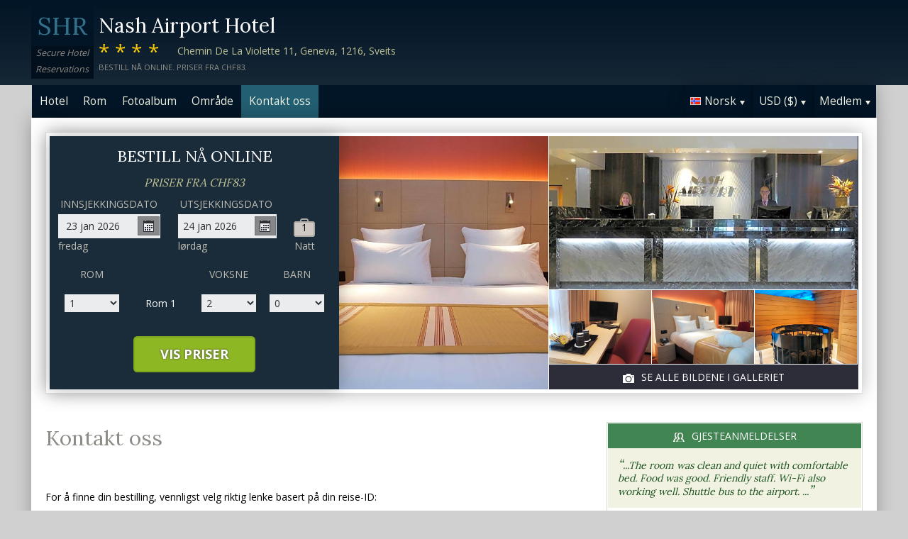

--- FILE ---
content_type: text/html;charset=UTF-8
request_url: http://www.nashairporthotelmeyrin.com/contact_no.htm
body_size: 15458
content:
<!DOCTYPE html>
<html lang="no">
    <head>
        <meta charset="UTF-8">
        <meta name="viewport" content="width=device-width, initial-scale=1, maximum-scale=1, maximum-scale=1">
        <meta name="description" content="Hvis du trenger hjelp med din bestilling på Nash Airport Hotel vennligst kontakt oss ved å bruke et av alternativene under. Bestill trygt på dette nettstedet.">
        
        <meta property="og:url" content="http://www.nashairporthotelmeyrin.com/contact_no.htm">
<meta property="og:type" content="website">
<meta property="og:title" content="Nash Airport Hotel, Geneva, Sveits. Priser fra CHF83">
<meta property="og:image" content="https://images.travel-cdn.com/image/upload/s--D1YixWJt--/c_limit,e_improve,fl_lossy.immutable_cache,h_940,q_auto:good,w_940/v1751664689/4b926a4d134a768e1bafb34799a0fafdf368efa7?_a=BACAEuEv&atc=bc5da95f">
<meta property="og:description" content="Nash Airport Hotel er et 4-stjerners hotellet beleilig plassert i Geneva. V&aring;re hjelpsomme resepsjonspersonale st&aring;r tilgjengelig for deg d&oslash;gnet rundt. Et moderne helsestudio utrustet med vektl&oslash;fting-maskiner er tilgjengelig for hotellets gjester. Bestill trygt på dette nettstedet.">
        <link rel="alternate" hreflang="en" href="http://www.nashairporthotelmeyrin.com/contact.htm">
<link rel="alternate" hreflang="fr" href="http://www.nashairporthotelmeyrin.com/contact_fr.htm">
<link rel="alternate" hreflang="de" href="http://www.nashairporthotelmeyrin.com/contact_de.htm">
<link rel="alternate" hreflang="es" href="http://www.nashairporthotelmeyrin.com/contact_es.htm">
<link rel="alternate" hreflang="nl" href="http://www.nashairporthotelmeyrin.com/contact_nl.htm">
<link rel="alternate" hreflang="it" href="http://www.nashairporthotelmeyrin.com/contact_it.htm">
<link rel="alternate" hreflang="ru" href="http://www.nashairporthotelmeyrin.com/contact_ru.htm">
<link rel="alternate" hreflang="pt" href="http://www.nashairporthotelmeyrin.com/contact_pt.htm">
<link rel="alternate" hreflang="no" href="http://www.nashairporthotelmeyrin.com/contact_no.htm">
<link rel="alternate" hreflang="sv" href="http://www.nashairporthotelmeyrin.com/contact_sv.htm">
<link rel="alternate" hreflang="fi" href="http://www.nashairporthotelmeyrin.com/contact_fi.htm">
<link rel="alternate" hreflang="da" href="http://www.nashairporthotelmeyrin.com/contact_da.htm">
<link rel="alternate" hreflang="zh" href="http://www.nashairporthotelmeyrin.com/contact_zh.htm">
<link rel="alternate" hreflang="ja" href="http://www.nashairporthotelmeyrin.com/contact_ja.htm">
<link rel="alternate" hreflang="cs" href="http://www.nashairporthotelmeyrin.com/contact_cs.htm">

        <link rel="canonical" href="http://www.nashairporthotelmeyrin.com/contact_no.htm">
        <title>Nash Airport Hotel, Geneva, Sveits. Kontakt oss</title>

        <meta name="theme-color" content="#ffffff">

        <link rel="apple-touch-icon" sizes="180x180" href="/apple-touch-icon.png">
        <link rel="icon" type="image/png" sizes="32x32" href="/favicon-32x32.png">
        <link rel="icon" type="image/png" sizes="16x16" href="/favicon-16x16.png">

        <!-- Google Tag Manager -->
        <script>
        var dataLayer = [];
        </script>
        <script>(function(w,d,s,l,i){w[l]=w[l]||[];w[l].push({'gtm.start':
            new Date().getTime(),event:'gtm.js'});var f=d.getElementsByTagName(s)[0],
            j=d.createElement(s),dl=l!='dataLayer'?'&l='+l:'';j.async=true;j.src=
                'https://www.googletagmanager.com/gtm.js?id='+i+dl;f.parentNode.insertBefore(j,f);
        })(window,document,'script','dataLayer','GTM-M7XFLMR');</script>
        <!-- End Google Tag Manager -->

        <script src="https://code.iconify.design/iconify-icon/1.0.2/iconify-icon.min.js"></script>

        <link href='https://fonts.googleapis.com/css?family=Open+Sans:400,700&amp;subset=latin,cyrillic' rel='stylesheet' type='text/css'>
        <link href='https://fonts.googleapis.com/css?family=Lora:400,700&mp;subset=latin,cyrillic' rel='stylesheet' type='text/css'>

        <link href="/assets/css/fontawesome/css/fontawesome.min.css" rel="stylesheet">
        <link href="/assets/css/fontawesome/css/solid.min.css" rel="stylesheet">
        <link href="/assets/css/fontawesome/css/brands.min.css" rel="stylesheet">

        <link rel="stylesheet" href="https://cdnjs.cloudflare.com/ajax/libs/font-awesome/6.0.0/css/all.min.css">
        <link rel="stylesheet" href="https://www.h-rez.com/xml/config/boxicons/css/boxicons.min.css">
        <link rel="stylesheet" href="https://cdn-uicons.flaticon.com/uicons-solid-rounded/css/uicons-solid-rounded.css">
        <link rel='stylesheet' href='https://cdn-uicons.flaticon.com/2.6.0/uicons-regular-rounded/css/uicons-regular-rounded.css'>

        <link rel="stylesheet" type="text/css" href="/assets/css/royalslider/royalslider.css">
<link rel="stylesheet" type="text/css" href="/assets/css/royalslider/default/rs-default.css">
<link rel="stylesheet" type="text/css" href="/assets/css/custom-theme/jquery-ui-1.10.4.custom.min.css">
<link rel="stylesheet" type="text/css" href="/assets/css/core-1768478865245.css">


        
    </head>
    <body>
        
        

        <!-- Google Tag Manager (noscript) -->
        <noscript><iframe src="https://www.googletagmanager.com/ns.html?id=GTM-M7XFLMR"
            height="0" width="0" style="display:none;visibility:hidden"></iframe></noscript>
        <!-- End Google Tag Manager (noscript) -->

        <header>
            <div class="inner">
                <div class="logo">
                    <div class="line-1">SHR</div>
<div class="line-2">Secure Hotel</div>
<div class="line-3">Reservations</div>
                </div>

                <div class="name-rating-container">
                    <h1 class="hotel-name">Nash Airport Hotel</h1>
                    <span class="ratings">****</span> <div class="address-container"><span class="address">Chemin De La Violette 11, Geneva, 1216, Sveits</span></div>
                    <div class="strap">Bestill nå online. Priser fra CHF83.</div>
                </div>
            </div>
        </header>

        <nav>
    <div class="inner">
        <ul>
            <li class="index tab-inactive"><a href="/index_no.htm">Hotel</a></li><li class="rooms tab-inactive"><a href="/rooms_no.htm">Rom</a></li><li class="album view-photo-album"><span class="view-photo-album">Fotoalbum</span></li><li class="location tab-inactive"><a href="/location_no.htm">Område</a></li><li class="contact tab-active"><a class="nav-contact-us contact_us" href="/contact_no.htm">Kontakt oss</a></li>
        </ul>

        <div class="menu-container">
            <ul class="menu locale">
	<li class="active"><span class="flag flag-no" data-language="no"></span><span class="language">Norsk</span><span class="arrow down"></span></li>
	<ul class="options">
		<li data-locale="en_US" data-language="English"><span class="flag flag-en"></span><span class="language">English</span></li>
		<li data-locale="fr_FR" data-language="Français"><span class="flag flag-fr"></span><span class="language">Français</span></li>
		<li data-locale="de_DE" data-language="Deutsch"><span class="flag flag-de"></span><span class="language">Deutsch</span></li>
		<li data-locale="es_ES" data-language="Español"><span class="flag flag-es"></span><span class="language">Español</span></li>
		<li data-locale="it_IT" data-language="Italiano"><span class="flag flag-it"></span><span class="language">Italiano</span></li>
		<li data-locale="nl_NL" data-language="Nederlands"><span class="flag flag-nl"></span><span class="language">Nederlands</span></li>
		<li data-locale="ru_RU" data-language="Pyccкий"><span class="flag flag-ru"></span><span class="language">Pyccкий</span></li>
    <li data-locale="cs_CS" data-language="Čeština"><span class="flag flag-cs"></span><span class="language">Čeština</span></li>
		<li data-locale="sv_SE" data-language="Svenska"><span class="flag flag-sv"></span><span class="language">Svenska</span></li>
		<li data-locale="pt_BR" data-language="Português"><span class="flag flag-pt"></span><span class="language">Português</span></li>
		<li data-locale="no_NO" data-language="Norsk"><span class="flag flag-no"></span><span class="language">Norsk</span></li>
		<li data-locale="fi_FI" data-language="Suomi"><span class="flag flag-fi"></span><span class="language">Suomi</span></li>
		<li data-locale="da_DK" data-language="Dansk"><span class="flag flag-da"></span><span class="language">Dansk</span></li>
    <li data-locale="zh_CN" data-language="简体中文"><span class="flag flag-zh"></span><span class="language">简体中文</span></li>
    <li data-locale="ja_JP" data-language="日本語"><span class="flag flag-ja"></span><span class="language">日本語</span></li>
	</ul>
</ul>
            <ul class="menu currency">
	<li class="active"><span class="code">USD</span> <span class="symbol">($)</span><span class="arrow down"></span></li>
  <ul class="options">
    <li data-currency="USD" data-symbol="$">USD <span>($)</span></li><li data-currency="EUR" data-symbol="€">EUR <span>(€)</span></li><li data-currency="GBP" data-symbol="£">GBP <span>(£)</span></li><li data-currency="CHF" data-symbol="CHF">CHF <span>(CHF)</span></li><li data-currency="ARS" data-symbol="$">ARS <span>($)</span></li><li data-currency="AUD" data-symbol="$">AUD <span>($)</span></li><li data-currency="BRL" data-symbol="R$">BRL <span>(R$)</span></li><li data-currency="CAD" data-symbol="$">CAD <span>($)</span></li><li data-currency="CNY" data-symbol="¥">CNY <span>(¥)</span></li><li data-currency="DKK" data-symbol="kr">DKK <span>(kr)</span></li><li data-currency="HKD" data-symbol="HK$">HKD <span>(HK$)</span></li><li data-currency="ILS" data-symbol="₪">ILS <span>(₪)</span></li><li data-currency="INR" data-symbol="₹">INR <span>(₹)</span></li><li data-currency="JPY" data-symbol="¥">JPY <span>(¥)</span></li><li data-currency="KRW" data-symbol="₩">KRW <span>(₩)</span></li><li data-currency="MXN" data-symbol="Mex$">MXN <span>(Mex$)</span></li><li data-currency="NOK" data-symbol="kr">NOK <span>(kr)</span></li><li data-currency="NZD" data-symbol="NZ$">NZD <span>(NZ$)</span></li><li data-currency="RUB" data-symbol="руб ">RUB <span>(руб )</span></li><li data-currency="SEK" data-symbol="kr">SEK <span>(kr)</span></li><li data-currency="SGD" data-symbol="$">SGD <span>($)</span></li>
	</ul>
</ul>
            <ul class="menu members">
                <li class="active"><span class="text">Medlem</span><span class="arrow down"></span></a></li>
                <ul class="options">
                    <li class="action" data-source="nav_members_login" data-action="login">Logg på</li>
                </ul>
            </ul>
        </div>
    </div>
</nav>

        <main>
            <script type="text/javascript">
var com = com || {};
com.shr = com.shr || {};

com.shr.settings = {"language":"no","locale":"no_NO","hotel_id":"8090889","gar_hotel_id":"f7fcdb89-fd2c-546c-bfe4-0b2454adf375","hotel_name":"Nash Airport Hotel","search_params":{"check_in":"20260123","check_out":"20260124","room_group":[{"adults":"2","children":false}]},"i18n":{"i18n_NIGHTS":"netter","i18n_NIGHT":"natt","i18n_ADULTS":"Voksne","i18n_CHILDREN":"Barn","i18n_MONDAY":"mandag","i18n_TUESDAY":"tirsdag","i18n_WEDNESDAY":"onsdag","i18n_THURSDAY":"torsdag","i18n_FRIDAY":"fredag","i18n_SATURDAY":"l\u00f8rdag","i18n_SUNDAY":"s\u00f8ndag","i18n_PLEASE_PROVIDE_AGES":"Vennligst oppgi alderen til barna p\u00e5 hvert rom. Alderen er den som gjelder p\u00e5 reisetidspunktet.","i18n_PLEASE_WAIT":"Vennligst vent...","i18n_PLEASE_PROVIDE_CHECK_IN_DATE":"Oppgi en innsjekkingsdato","i18n_PLEASE_PROVIDE_NAME":"== Please provide your name==","i18n_PLEASE_PROVIDE_PHONE":"Oppgi et gyldig telefonnummer","i18n_PLEASE_PROVIDE_YOUR_EMAIL":"Oppgi e-postadressen din","i18n_PLEASE_PROVIDE_YOUR_COUNTRY":"Vennligst velg ditt land","i18n_THANK_YOU_SHORT":"Takk for oppmerksomheten!","i18n_YOUR_MESSAGE_HAS":"Din melding er sendt","i18n_MEMBERS":"Medlem","i18n_FIRST_NAME":"Fornavn","i18n_LAST_NAME":"Etternavn","i18n_LOGIN":"Logg p\u00e5","i18n_LOGOUT":"Logge av","i18n_REGISTER":"Registrer deg hos oss","i18n_EMAIL_ADDRESS":"E-postadresse","i18n_PASSWORD":"Passord","i18n_TO_CONTINUE_PLEASE_CHECK":"Vennligst se over disse punktene f\u00f8r du g\u00e5r videre","i18n_DATA_MISSING":"Data mangler","i18n_PLEASE_FILL":"Vennligst fyll ut skjemaet","i18n_ALREADY_REGISTERED":"Allerede registrert","i18n_PLEASE_CHECK_DETAILS":"Vennligst sjekk informasjonen din. Glemt passordet ditt?","i18n_RESET_PASSWORD":"Tilbakestill passordet ditt","i18n_YOUR_PASSWORD_HAS_BEEN_RESET":"Ditt passord har blitt tilbakestilt","i18n_PLEASE_VERIFY_YOUR_ACCOUNT":"Bekreft kontoen din ved \u00e5 klikke p\u00e5 linken i bekreftelses-eposten din","i18n_LOST_PASSWORD":"Mistet Passord?","i18n_TO_COMPLETE_RESET_PROCESS":"For \u00e5 fullf\u00f8re passord gjenopprettingsprosessen, vennligst sjekk innboksen din for en e-post vi sendte. Den inneholder en lenke som du m\u00e5 klikke for \u00e5 tilbakestille passordet ditt.","i18n_PLEASE_REGISTER_SAVING":"Vennligst registrer deg for \u00e5 f\u00e5 tilgang til spesielle rabatterte hotellpriser og spar opptil ==PC_SAVING==% p\u00e5 denne bestillingen","i18n_PLEASE_REGISTER":"Vennligst registrer deg for \u00e5 f\u00e5 tilgang til spesielle rabatterte hotellpriser","i18n_PLEASE_PROVIDE_ACTION":"Alle obligatoriske felt m\u00e5 fylles ut (*)","i18n_PLEASE_ENTER_YOUR_ITINERARY":"==Please enter your itinerary number and email address, or your last name and credit card number==","i18n_THANKS":"Takk!","i18n_SUBMIT":"Send","i18n_PLEASE_PROVIDE_EMAIL":"==Please provide the email address of your friend=="},"city":"Geneva","link_prefix":null,"location":{"latitude":46.2268612,"longitude":6.1058234},"openweathermap":{"api_key":"3966a54a827a238db23122c888e741bd","units":"F"},"geoip":{"country_name":"United States","city":"Columbus","country_code":"US","continent_code":"NA","latitude":39.9625,"longitude":-83.0061},"eu_visitor":false,"redirect_index_search":false,"nt_hotel_id":"lp66148","currency_code":"USD"}
</script>

<script>
  dataLayer.push({"page":"\/contact.htm"});
</script>

<div class="content">
  <div class="hero-container" >
  <div class="hero-montage">
  <img src="https://images.getaroom-cdn.com/image/upload/s--D1YixWJt--/c_limit,e_improve,fl_lossy.immutable_cache,h_940,q_auto:good,w_940/v1751664689/4b926a4d134a768e1bafb34799a0fafdf368efa7?_a=BACAEuEv&atc=bc5da95f" class="no-show">
	<div class="image main image-1" data-image="https://images.getaroom-cdn.com/image/upload/s--D1YixWJt--/c_limit,e_improve,fl_lossy.immutable_cache,h_940,q_auto:good,w_940/v1751664689/4b926a4d134a768e1bafb34799a0fafdf368efa7?_a=BACAEuEv&atc=bc5da95f"></div>

	<div class="minor">
		<div class="image medium image-2" data-image="https://images.getaroom-cdn.com/image/upload/s--2gVyERPX--/c_limit,e_improve,fl_lossy.immutable_cache,h_940,q_auto:good,w_940/v1751664689/e067a78070dbb89b62e18d5116115deca95af1cb?_a=BACAEuEv&atc=bc5da95f"></div>
		<div>
			<div class="image small image-3" style="background-image: url(https://images.getaroom-cdn.com/image/upload/s--Y_vyCqTO--/c_limit,e_improve,fl_lossy.immutable_cache,h_940,q_auto:good,w_940/v1749786137/d45235132d61020286bd9ee8cf32456252be4d0d?_a=BACAEuEv&atc=bc5da95f)"></div>
			<div class="image small image-4" style="background-image: url(https://images.getaroom-cdn.com/image/upload/s--bHc6WAKd--/c_limit,e_improve,fl_lossy.immutable_cache,h_940,q_auto:good,w_940/v1749786133/2f596433a7720d0aa3665de32b084d485ae96f7b?_a=BACAEuEv&atc=bc5da95f)"></div>
			<div class="image small image-5" style="background-image: url(https://images.getaroom-cdn.com/image/upload/s--YKwmX36F--/c_limit,e_improve,fl_lossy.immutable_cache,h_940,q_auto:good,w_940/v1751664689/62540e8cc5bd34435842ff15ade2cf4edb37508f?_a=BACAEuEv&atc=bc5da95f)"></div>
		</div>
		<div class="view-photo-album"><span class="icon"></span>Se alle bildene i galleriet</div>
	</div>
</div>
  <div class="search-form">
  <h2 class="header non_en">Bestill nå online<br><span class="non_en_rate">Priser fra <span class="rate">CHF83</span></span></h2>

	<div class="stay-dates">
		<!-- Check in date -->
		<div class="date check-in">
			<label for="check-in" class="no">Innsjekkingsdato</label>
			<div class="container">
				<input id="check-in" readonly="true" type="text" placeholder="MM/DD/YYYY"><span class="icon"></span>
			</div>
			<div class="weekday"></div>
		</div>

		<!-- Check out date -->
		<div class="date check-out">
			<label for="check-out" class="no">Utsjekkingsdato</label>
			<div class="container">
				<input id="check-out" readonly="true" type="text" placeholder="MM/DD/YYYY"><span class="icon"></span>
			</div>
			<div class="weekday"></div>
		</div>

		<!-- Nights -->
		<div class="nights">
		<div class="night-count"></div>
    <span class="nights-word">netter</span>
		</div>
	</div>

  <!-- Rooms and guests summary -->
  <div class="rooms-and-guests-summary">
    1 Rom Med 2 Voksne    <span class="change-link">Endre søk</span>
  </div>
	<!-- Rooms and guests -->
	<div class="rooms-and-guests">
		<div class="row labels">
			<div class="cell"><label for="rooms">Rom</label>
			</div><div class="cell">

			</div><div class="cell">
				<label for="room-==ROOM_NUMBER==-adults">Voksne</label>
			</div><div class="cell">
				<label for="room-==ROOM_NUMBER==-children">Barn</label>
			</div>
		</div>
	</div>

	<div class="button-container">
		<span class="button check-rates">Vis priser</span>
	</div>
</div>

<!-- Room templates -->
<div class="template row room-1">
	<div class="cell">

		<select id="rooms" class="rooms">
			<option>1</option>
			<option>2</option>
			<option>3</option>
			<option>4</option>
			<option>5</option>
			<option>6</option>
			<option>7</option>
			<option>8</option>
			<option value="9">9+</option>
		</select>

	</div><div class="cell">
		Rom <span class="room-number"></span>
	</div><div class="cell">

		<select class="adults">
			<option>1</option>
			<option selected>2</option>
			<option>3</option>
			<option>4</option>
		</select>
	</div><div class="cell">

		<select class="children">
			<option>0</option>
			<option>1</option>
			<option>2</option>
			<option>3</option>
		</select>
	</div>

	<div class="row child-ages">
		<div class="cell span-2">
			<label>Alder ved innsjekking</label>
		</div><div class="cell span-2">

				<select class="child-age" data-child="1">
					<option>-?-</option>
					<option value="0">&lt;1</option>
					<option>1</option>
					<option>2</option>
					<option>3</option>
					<option>4</option>
					<option>5</option>
					<option>6</option>
					<option>7</option>
					<option>8</option>
					<option>9</option>
					<option>10</option>
					<option>11</option>
					<option>12</option>
					<option>13</option>
					<option>14</option>
					<option>15</option>
					<option>16</option>
					<option>17</option>
				</select>

				<select class="child-age" data-child="2">
					<option>-?-</option>
					<option value="0">&lt;1</option>
					<option>1</option>
					<option>2</option>
					<option>3</option>
					<option>4</option>
					<option>5</option>
					<option>6</option>
					<option>7</option>
					<option>8</option>
					<option>9</option>
					<option>10</option>
					<option>11</option>
					<option>12</option>
					<option>13</option>
					<option>14</option>
					<option>15</option>
					<option>16</option>
					<option>17</option>
				</select>

				<select class="child-age" data-child="3">
					<option>-?-</option>
					<option value="0">&lt;1</option>
					<option>1</option>
					<option>2</option>
					<option>3</option>
					<option>4</option>
					<option>5</option>
					<option>6</option>
					<option>7</option>
					<option>8</option>
					<option>9</option>
					<option>10</option>
					<option>11</option>
					<option>12</option>
					<option>13</option>
					<option>14</option>
					<option>15</option>
					<option>16</option>
					<option>17</option>
				</select>

		</div>
	</div>
</div>

<div class="template row room">
	<div class="cell">

	</div><div class="cell">
		Rom <span class="room-number"></span>
	</div><div class="cell">

		<select class="adults">
			<option>1</option>
			<option selected>2</option>
			<option>3</option>
			<option>4</option>
		</select>
	</div><div class="cell">

		<select class="children">
			<option>0</option>
			<option>1</option>
			<option>2</option>
			<option>3</option>
		</select>
	</div>

	<div class="row child-ages">
		<div class="cell span-2">
			<label>Alder ved innsjekking</label>
		</div><div class="cell span-2">

				<select class="child-age" data-child="1">
					<option>-?-</option>
					<option value="0">&lt;1</option>
					<option>1</option>
					<option>2</option>
					<option>3</option>
					<option>4</option>
					<option>5</option>
					<option>6</option>
					<option>7</option>
					<option>8</option>
					<option>9</option>
					<option>10</option>
					<option>11</option>
					<option>12</option>
					<option>13</option>
					<option>14</option>
					<option>15</option>
					<option>16</option>
					<option>17</option>
				</select>

				<select class="child-age" data-child="2">
					<option>-?-</option>
					<option value="0">&lt;1</option>
					<option>1</option>
					<option>2</option>
					<option>3</option>
					<option>4</option>
					<option>5</option>
					<option>6</option>
					<option>7</option>
					<option>8</option>
					<option>9</option>
					<option>10</option>
					<option>11</option>
					<option>12</option>
					<option>13</option>
					<option>14</option>
					<option>15</option>
					<option>16</option>
					<option>17</option>
				</select>

				<select class="child-age" data-child="3">
					<option>-?-</option>
					<option value="0">&lt;1</option>
					<option>1</option>
					<option>2</option>
					<option>3</option>
					<option>4</option>
					<option>5</option>
					<option>6</option>
					<option>7</option>
					<option>8</option>
					<option>9</option>
					<option>10</option>
					<option>11</option>
					<option>12</option>
					<option>13</option>
					<option>14</option>
					<option>15</option>
					<option>16</option>
					<option>17</option>
				</select>

		</div>
	</div>
</div>
  
</div>

  <div class="breadcrumbs-and-social">
    <span class="breadcrumbs">&nbsp;</span>
    <div class="social"></div>
  </div>

  <div class="col content">
    <section>

      <div class="contact-us">
        <h2 class="heading">Kontakt oss</h2>
        <div class="booking-lookup">

    <div>For å finne din bestilling, vennligst velg riktig lenke basert på din reise-ID:<br><br> Hvis din reise-ID starter med bokstaven «R», klikk her:<br><span style='font-size: 20px; margin-right: 5px;'>&#127760;</span><a href="https://www.travelweb.com/trips/gar/lookup" target="_blank">https://www.travelweb.com/trips/gar/lookup</a></div>

    <div style="margin: 20px 0; border-top: solid 1px orange"></div>

    <div>Hvis bestillingsnummeret ditt starter med tallet "1" og består av 8 sifre, klikk her.:<br><span style='font-size: 20px; margin-right: 5px;'>&#127760;</span><a href="https://viprates.hotel-rez.com/manage-bookings" target="_blank">https://viprates.hotel-rez.com/manage-bookings</a></div>

    <div><span style="text-transform: lowercase; margin: 15px 0;">ELLER</span></div>

    <div><span style='font-size: 20px; margin-right: 5px;'>&#127760;</span><a href="https://book.hotel-rez.com/manage-bookings" target="_blank">https://book.hotel-rez.com/manage-bookings</a></div>

    <div style="margin: 20px 0; border-top: solid 1px orange"></div>

    <div>Hvis bekreftelsesnummeret ditt ikke begynner med "R" eller inneholder mer enn 8 sifre, klikk her:<br><span style='font-size: 20px; margin-right: 5px;'>&#127760;</span><a href="https://www.travelweb.com/trips/ppn/2050/lookup" target="_blank">https://www.travelweb.com/trips/ppn/2050/lookup</a></div>

    <div style="margin: 20px 0; border-top: solid 1px orange"></div>
</div>

        <div class="group-booking">
          <span style='font-size: 20px; margin-right: 5px;'>&#128106;</span><a class="group-booking-modal-trigger" style="font-weight: bold;" href="#">Gruppebestillinger >></a>
        </div>

        <div style="margin: 20px 0; border-top: solid 1px orange"></div>

        <a class="bug-form-link" href="#"><span class="icon warning"></span>Rapporter en feil på siden</a>
        <div class="bug-form-message">Vennligst fyll ut skjemaet for å fortelle oss om eventuelle feil som du har oppdaget eller opplevd på denne nettsiden.</div>

        

      </div>

    </section>
  </div>

  <div class="col side">
    <div class="container">
      
      <section class="reviews-and-ratings">
  <div class="heading"><span class="icon"></span>Gjesteanmeldelser</div>
  <div class="top-review">
  <div class="review"><span class="quote">“</span>...The room was clean and quiet with comfortable bed. Food was good. Friendly staff. Wi-Fi also working well. Shuttle bus to the airport. ...<span class="quote">”</span></div>
  
</div>
  
  <div class="guest-rating">
  <meta content="Nash Airport Hotel"></meta>
  <meta content="8.5"></meta>
  <meta content="2"></meta>
  <meta content="9"></meta>
  <meta content="8"></meta>

  <div>Totalvurdering: <span class="score">8.5</span></div>
  <div>(av 10) Basert på 2 stemmer</div>

  <div class="write-review"><span class="icon"></span>Klikk her for å si din mening</div>

</div>
</section>
    </div>
  </div>
</div>

            <div id="cookie-control-trigger" class="hidden">Cookies</div>
            <div id="cookie-control" class="hidden">
                <span class="close">X</span>
                <section>
                    <h1>This site uses cookies.</h1>
                    <p>Some of these cookies are essential, while others help us to improve your experience by providing insights into how the site is being used.  For more detailed information on the cookies we use, please check our <a href="==PPLink==" target=_blank>Privacy Policy</a>.</p>
                </section>

                <section>
                    <h2>Essential Cookies</h2>
                    <p>Essential cookies enable core functionality. The website cannot function properly without these cookies, and can only be disabled by changing your browser preferences.</p>
                </section>

                <section>
                    <h2>Analytical Cookies</h2>
                    <p>Analytical cookies help us to improve our website by collecting and reporting information on its usage.</p>
                    <div class="switch"><span>Accept</span> <input type="checkbox" name="analytical"></div>
                </section>

                <section>
                    <h2>Social Sharing Cookies</h2>
                    <p>We use some social sharing plugins, to allow you to share certain pages of our website on social media. These plugins place cookies so that you can correctly view how many times a page has been shared.</p>
                    <div class="switch"><span>Accept</span> <input type="checkbox" name="social"></div>
                </section>

                <div class="button-container">
                    <span class="button done">==Done==</span>
                </div>
            </div>

            <div id="cookie-control-master" class="hidden">
                <section>
                    <h1>Your choice regarding cookies on this site</h1>
                    <p>We use cookies to optimise site functionality and give you the best possible experience</p>
                </section>
                <section class="buttons">
                    <span class="button accept">Accept</span><a href="" class="prefs">Cookie preferences</a>
                </section>
            </div>

        </main>

        <footer>
            <div class="nearby-hotel-links"><a href="http://novotel-suites-geneve-aeroport.h-rez.com/index_no.htm" target="_blank">Novotel Suites Geneve Aeroport</a><a href="http://ibis-styles-geneve-palexpo-aeroport.h-rez.com/index_no.htm" target="_blank">ibis Styles Geneve Palexpo Aeroport</a><a href="http://hilton-geneva-hotel-conference-centre.h-rez.com/index_no.htm" target="_blank">Hilton Geneva Hotel and Conference Centre</a><a href="http://hotel-geneva-airport.h-rez.com/index_no.htm" target="_blank">NH Geneva Airport</a><br><a href="http://www.h-rez.com/sitemap_ch.html#Geneva" target="_blank">Flere hoteller i Geneva</a></div>
            <div class="nav-and-flag">
                <ul class="main-links">
    <li><a class="group-booking-modal-trigger" href="#">Gruppebestillinger</a></li>
    <li><a class="privacy-modal-trigger" href="#">Personvernbestemmelser</a></li>
    <li><a class="cookie-modal-trigger" href="#">Cookie Policy</a></li>
    <li><a class="cookie-control-trigger" href="#">Informasjonskapselinnstillinger</a></li>
</ul>
                <ul class="lang-nav">
    <li><a href="/contact.htm"><span class="flag flag-en"></span></a></li>
    <li><a href="/contact_fr.htm"><span class="flag flag-fr"></span></a></li>
    <li><a href="/contact_de.htm"><span class="flag flag-de"></span></a></li>
    <li><a href="/contact_es.htm"><span class="flag flag-es"></span></a></li>
    <li><a href="/contact_nl.htm"><span class="flag flag-nl"></span></a></li>
    <li><a href="/contact_it.htm"><span class="flag flag-it"></span></a></li>
    <li><a href="/contact_ru.htm"><span class="flag flag-ru"></span></a></li>
    <li><a href="/contact_cs.htm"><span class="flag flag-cs"></span></a></li>
    <li><a href="/contact_pt.htm"><span class="flag flag-pt"></span></a></li>
    <li><a href="/contact_no.htm"><span class="flag flag-no"></span></a></li>
    <li><a href="/contact_sv.htm"><span class="flag flag-sv"></span></a></li>
    <li><a href="/contact_fi.htm"><span class="flag flag-fi"></span></a></li>
    <li><a href="/contact_da.htm"><span class="flag flag-da"></span></a></li>
    <li><a href="/contact_zh.htm"><span class="flag flag-zh"></span></a></li>
    <li><a href="/contact_ja.htm"><span class="flag flag-ja"></span></a></li>
</ul>
            </div>
            <div class="copyright">
                &copy; 2026 <a href="http://www.securehotelsreservations.com" target="_blank"></a> Alle rettigheter forbeholdt
            </div>
        </footer>

        <a href="/coolstuff.html" rel="nofollow" style="display: none" aria-hidden="true">Cool stuff</a>

        <!-- Photo album modal -->
<div class="modal photo-album">
  <div class="container">
    <div class="royalSlider rsDefault">
      <img class="rsImg" data-src="https://images.getaroom-cdn.com/image/upload/s--D1YixWJt--/c_limit,e_improve,fl_lossy.immutable_cache,h_940,q_auto:good,w_940/v1751664689/4b926a4d134a768e1bafb34799a0fafdf368efa7?_a=BACAEuEv&atc=bc5da95f" data-rsTmb="https://images.getaroom-cdn.com/image/upload/s--D1YixWJt--/c_limit,e_improve,fl_lossy.immutable_cache,h_940,q_auto:good,w_940/v1751664689/4b926a4d134a768e1bafb34799a0fafdf368efa7?_a=BACAEuEv&atc=bc5da95f" alt=""><img class="rsImg" data-src="https://images.getaroom-cdn.com/image/upload/s--2gVyERPX--/c_limit,e_improve,fl_lossy.immutable_cache,h_940,q_auto:good,w_940/v1751664689/e067a78070dbb89b62e18d5116115deca95af1cb?_a=BACAEuEv&atc=bc5da95f" data-rsTmb="https://images.getaroom-cdn.com/image/upload/s--2gVyERPX--/c_limit,e_improve,fl_lossy.immutable_cache,h_940,q_auto:good,w_940/v1751664689/e067a78070dbb89b62e18d5116115deca95af1cb?_a=BACAEuEv&atc=bc5da95f" alt=""><img class="rsImg" data-src="https://images.getaroom-cdn.com/image/upload/s--Y_vyCqTO--/c_limit,e_improve,fl_lossy.immutable_cache,h_940,q_auto:good,w_940/v1749786137/d45235132d61020286bd9ee8cf32456252be4d0d?_a=BACAEuEv&atc=bc5da95f" data-rsTmb="https://images.getaroom-cdn.com/image/upload/s--Y_vyCqTO--/c_limit,e_improve,fl_lossy.immutable_cache,h_940,q_auto:good,w_940/v1749786137/d45235132d61020286bd9ee8cf32456252be4d0d?_a=BACAEuEv&atc=bc5da95f" alt=""><img class="rsImg" data-src="https://images.getaroom-cdn.com/image/upload/s--bHc6WAKd--/c_limit,e_improve,fl_lossy.immutable_cache,h_940,q_auto:good,w_940/v1749786133/2f596433a7720d0aa3665de32b084d485ae96f7b?_a=BACAEuEv&atc=bc5da95f" data-rsTmb="https://images.getaroom-cdn.com/image/upload/s--bHc6WAKd--/c_limit,e_improve,fl_lossy.immutable_cache,h_940,q_auto:good,w_940/v1749786133/2f596433a7720d0aa3665de32b084d485ae96f7b?_a=BACAEuEv&atc=bc5da95f" alt=""><img class="rsImg" data-src="https://images.getaroom-cdn.com/image/upload/s--YKwmX36F--/c_limit,e_improve,fl_lossy.immutable_cache,h_940,q_auto:good,w_940/v1751664689/62540e8cc5bd34435842ff15ade2cf4edb37508f?_a=BACAEuEv&atc=bc5da95f" data-rsTmb="https://images.getaroom-cdn.com/image/upload/s--YKwmX36F--/c_limit,e_improve,fl_lossy.immutable_cache,h_940,q_auto:good,w_940/v1751664689/62540e8cc5bd34435842ff15ade2cf4edb37508f?_a=BACAEuEv&atc=bc5da95f" alt=""><img class="rsImg" data-src="https://images.getaroom-cdn.com/image/upload/s--5i2ZLWiQ--/c_limit,e_improve,fl_lossy.immutable_cache,h_940,q_auto:good,w_940/v1751664689/14b8bb08c1e9386653a6c95c71f414d8282b2594?_a=BACAEuEv&atc=bc5da95f" data-rsTmb="https://images.getaroom-cdn.com/image/upload/s--5i2ZLWiQ--/c_limit,e_improve,fl_lossy.immutable_cache,h_940,q_auto:good,w_940/v1751664689/14b8bb08c1e9386653a6c95c71f414d8282b2594?_a=BACAEuEv&atc=bc5da95f" alt=""><img class="rsImg" data-src="https://images.getaroom-cdn.com/image/upload/s--nWC2P15f--/c_limit,e_improve,fl_lossy.immutable_cache,h_940,q_auto:good,w_940/v1751664691/404e8c54259387b88804f131c483511209097c90?_a=BACAEuEv&atc=bc5da95f" data-rsTmb="https://images.getaroom-cdn.com/image/upload/s--nWC2P15f--/c_limit,e_improve,fl_lossy.immutable_cache,h_940,q_auto:good,w_940/v1751664691/404e8c54259387b88804f131c483511209097c90?_a=BACAEuEv&atc=bc5da95f" alt=""><img class="rsImg" data-src="https://images.getaroom-cdn.com/image/upload/s--x52FmDSw--/c_limit,e_improve,fl_lossy.immutable_cache,h_940,q_auto:good,w_940/v1751664689/3d64de74cceff76c19663c5fc9c9f66acd8f104f?_a=BACAEuEv&atc=bc5da95f" data-rsTmb="https://images.getaroom-cdn.com/image/upload/s--x52FmDSw--/c_limit,e_improve,fl_lossy.immutable_cache,h_940,q_auto:good,w_940/v1751664689/3d64de74cceff76c19663c5fc9c9f66acd8f104f?_a=BACAEuEv&atc=bc5da95f" alt=""><img class="rsImg" data-src="https://images.getaroom-cdn.com/image/upload/s--Bt_9TgbL--/c_limit,e_improve,fl_lossy.immutable_cache,h_940,q_auto:good,w_940/v1751664689/ab6523b60bdd3b2aa7078bf628151fdef14179c5?_a=BACAEuEv&atc=bc5da95f" data-rsTmb="https://images.getaroom-cdn.com/image/upload/s--Bt_9TgbL--/c_limit,e_improve,fl_lossy.immutable_cache,h_940,q_auto:good,w_940/v1751664689/ab6523b60bdd3b2aa7078bf628151fdef14179c5?_a=BACAEuEv&atc=bc5da95f" alt=""><img class="rsImg" data-src="https://images.getaroom-cdn.com/image/upload/s--EZOlZNSd--/c_limit,e_improve,fl_lossy.immutable_cache,h_940,q_auto:good,w_940/v1751664689/22b137ec01e86d15acf2ad3394a8627c41cf71ad?_a=BACAEuEv&atc=bc5da95f" data-rsTmb="https://images.getaroom-cdn.com/image/upload/s--EZOlZNSd--/c_limit,e_improve,fl_lossy.immutable_cache,h_940,q_auto:good,w_940/v1751664689/22b137ec01e86d15acf2ad3394a8627c41cf71ad?_a=BACAEuEv&atc=bc5da95f" alt=""><img class="rsImg" data-src="https://images.getaroom-cdn.com/image/upload/s--r9HpEXhY--/c_limit,e_improve,fl_lossy.immutable_cache,h_940,q_auto:good,w_940/v1749786140/e24dddf7b9596447bfd5c3ecbce8600aaecbd392?_a=BACAEuEv&atc=bc5da95f" data-rsTmb="https://images.getaroom-cdn.com/image/upload/s--r9HpEXhY--/c_limit,e_improve,fl_lossy.immutable_cache,h_940,q_auto:good,w_940/v1749786140/e24dddf7b9596447bfd5c3ecbce8600aaecbd392?_a=BACAEuEv&atc=bc5da95f" alt=""><img class="rsImg" data-src="https://images.getaroom-cdn.com/image/upload/s--frEwXD0c--/c_limit,e_improve,fl_lossy.immutable_cache,h_940,q_auto:good,w_940/v1751664688/f8524c4a59a3b633430fa8ad370d65fd81dbda53?_a=BACAEuEv&atc=bc5da95f" data-rsTmb="https://images.getaroom-cdn.com/image/upload/s--frEwXD0c--/c_limit,e_improve,fl_lossy.immutable_cache,h_940,q_auto:good,w_940/v1751664688/f8524c4a59a3b633430fa8ad370d65fd81dbda53?_a=BACAEuEv&atc=bc5da95f" alt=""><img class="rsImg" data-src="https://images.getaroom-cdn.com/image/upload/s--Pdh-1WJJ--/c_limit,e_improve,fl_lossy.immutable_cache,h_940,q_auto:good,w_940/v1751664689/09d1c376bfa4f42d6fc5b1b541c2f3004f6bd1e9?_a=BACAEuEv&atc=bc5da95f" data-rsTmb="https://images.getaroom-cdn.com/image/upload/s--Pdh-1WJJ--/c_limit,e_improve,fl_lossy.immutable_cache,h_940,q_auto:good,w_940/v1751664689/09d1c376bfa4f42d6fc5b1b541c2f3004f6bd1e9?_a=BACAEuEv&atc=bc5da95f" alt=""><img class="rsImg" data-src="https://images.getaroom-cdn.com/image/upload/s--OlZq1pad--/c_limit,e_improve,fl_lossy.immutable_cache,h_940,q_auto:good,w_940/v1751664690/015104309c1629d1789f014848143aa022e8ad6e?_a=BACAEuEv&atc=bc5da95f" data-rsTmb="https://images.getaroom-cdn.com/image/upload/s--OlZq1pad--/c_limit,e_improve,fl_lossy.immutable_cache,h_940,q_auto:good,w_940/v1751664690/015104309c1629d1789f014848143aa022e8ad6e?_a=BACAEuEv&atc=bc5da95f" alt=""><img class="rsImg" data-src="https://images.getaroom-cdn.com/image/upload/s--8s_kkNmY--/c_limit,e_improve,fl_lossy.immutable_cache,h_940,q_auto:good,w_940/v1751664691/a63ae951fbc9c580c4c6797a178e8e69f9ef7176?_a=BACAEuEv&atc=bc5da95f" data-rsTmb="https://images.getaroom-cdn.com/image/upload/s--8s_kkNmY--/c_limit,e_improve,fl_lossy.immutable_cache,h_940,q_auto:good,w_940/v1751664691/a63ae951fbc9c580c4c6797a178e8e69f9ef7176?_a=BACAEuEv&atc=bc5da95f" alt=""><img class="rsImg" data-src="https://images.getaroom-cdn.com/image/upload/s--8AC5fkE8--/c_limit,e_improve,fl_lossy.immutable_cache,h_940,q_auto:good,w_940/v1749786133/c019fb74564bc15b3c0ac2817766d2cf6aa2ac39?_a=BACAEuEv&atc=bc5da95f" data-rsTmb="https://images.getaroom-cdn.com/image/upload/s--8AC5fkE8--/c_limit,e_improve,fl_lossy.immutable_cache,h_940,q_auto:good,w_940/v1749786133/c019fb74564bc15b3c0ac2817766d2cf6aa2ac39?_a=BACAEuEv&atc=bc5da95f" alt=""><img class="rsImg" data-src="https://images.getaroom-cdn.com/image/upload/s--CtIh-qs0--/c_limit,e_improve,fl_lossy.immutable_cache,h_940,q_auto:good,w_940/v1751664691/d10921da9891cfbdc3c47dfb754d7bac307282cb?_a=BACAEuEv&atc=bc5da95f" data-rsTmb="https://images.getaroom-cdn.com/image/upload/s--CtIh-qs0--/c_limit,e_improve,fl_lossy.immutable_cache,h_940,q_auto:good,w_940/v1751664691/d10921da9891cfbdc3c47dfb754d7bac307282cb?_a=BACAEuEv&atc=bc5da95f" alt=""><img class="rsImg" data-src="https://images.getaroom-cdn.com/image/upload/s--gHEJUM0d--/c_limit,e_improve,fl_lossy.immutable_cache,h_940,q_auto:good,w_940/v1749786137/e02c9a54bdbbf325538231340792237057e91d08?_a=BACAEuEv&atc=bc5da95f" data-rsTmb="https://images.getaroom-cdn.com/image/upload/s--gHEJUM0d--/c_limit,e_improve,fl_lossy.immutable_cache,h_940,q_auto:good,w_940/v1749786137/e02c9a54bdbbf325538231340792237057e91d08?_a=BACAEuEv&atc=bc5da95f" alt=""><img class="rsImg" data-src="https://images.getaroom-cdn.com/image/upload/s--5gGAlem3--/c_limit,e_improve,fl_lossy.immutable_cache,h_940,q_auto:good,w_940/v1749786137/d705c7063ed7ebaa6769bcd61c8e4a14c511a8ab?_a=BACAEuEv&atc=bc5da95f" data-rsTmb="https://images.getaroom-cdn.com/image/upload/s--5gGAlem3--/c_limit,e_improve,fl_lossy.immutable_cache,h_940,q_auto:good,w_940/v1749786137/d705c7063ed7ebaa6769bcd61c8e4a14c511a8ab?_a=BACAEuEv&atc=bc5da95f" alt=""><img class="rsImg" data-src="https://images.getaroom-cdn.com/image/upload/s---O6NGld---/c_limit,e_improve,fl_lossy.immutable_cache,h_940,q_auto:good,w_940/v1749786133/a82af05d9691c9186e73d7ce82a550dc6a9cbae3?_a=BACAEuEv&atc=bc5da95f" data-rsTmb="https://images.getaroom-cdn.com/image/upload/s---O6NGld---/c_limit,e_improve,fl_lossy.immutable_cache,h_940,q_auto:good,w_940/v1749786133/a82af05d9691c9186e73d7ce82a550dc6a9cbae3?_a=BACAEuEv&atc=bc5da95f" alt=""><img class="rsImg" data-src="https://images.getaroom-cdn.com/image/upload/s--BX836GBw--/c_limit,e_improve,fl_lossy.immutable_cache,h_940,q_auto:good,w_940/v1751664691/3d149197a319fcf662aa997ff09df8be03d0757b?_a=BACAEuEv&atc=bc5da95f" data-rsTmb="https://images.getaroom-cdn.com/image/upload/s--BX836GBw--/c_limit,e_improve,fl_lossy.immutable_cache,h_940,q_auto:good,w_940/v1751664691/3d149197a319fcf662aa997ff09df8be03d0757b?_a=BACAEuEv&atc=bc5da95f" alt=""><img class="rsImg" data-src="https://images.getaroom-cdn.com/image/upload/s--DkF6dwgW--/c_limit,e_improve,fl_lossy.immutable_cache,h_940,q_auto:good,w_940/v1751664691/bcfaa935cdcf87453529e5e79acb52af3c7f4c3c?_a=BACAEuEv&atc=bc5da95f" data-rsTmb="https://images.getaroom-cdn.com/image/upload/s--DkF6dwgW--/c_limit,e_improve,fl_lossy.immutable_cache,h_940,q_auto:good,w_940/v1751664691/bcfaa935cdcf87453529e5e79acb52af3c7f4c3c?_a=BACAEuEv&atc=bc5da95f" alt=""><img class="rsImg" data-src="https://images.getaroom-cdn.com/image/upload/s--o10zzts_--/c_limit,e_improve,fl_lossy.immutable_cache,h_940,q_auto:good,w_940/v1751664691/64b20d4ceab3e9eae14a8007c30b9c3dd95c57e8?_a=BACAEuEv&atc=bc5da95f" data-rsTmb="https://images.getaroom-cdn.com/image/upload/s--o10zzts_--/c_limit,e_improve,fl_lossy.immutable_cache,h_940,q_auto:good,w_940/v1751664691/64b20d4ceab3e9eae14a8007c30b9c3dd95c57e8?_a=BACAEuEv&atc=bc5da95f" alt=""><img class="rsImg" data-src="https://images.getaroom-cdn.com/image/upload/s--DjnKg9dl--/c_limit,e_improve,fl_lossy.immutable_cache,h_940,q_auto:good,w_940/v1749786137/12bd58df940cf0ab389a9b897d5fa5366ffb0e7b?_a=BACAEuEv&atc=bc5da95f" data-rsTmb="https://images.getaroom-cdn.com/image/upload/s--DjnKg9dl--/c_limit,e_improve,fl_lossy.immutable_cache,h_940,q_auto:good,w_940/v1749786137/12bd58df940cf0ab389a9b897d5fa5366ffb0e7b?_a=BACAEuEv&atc=bc5da95f" alt=""><img class="rsImg" data-src="https://images.getaroom-cdn.com/image/upload/s--OWuM7uQn--/c_limit,e_improve,fl_lossy.immutable_cache,h_940,q_auto:good,w_940/v1749786133/ea087b60ccef91d6644171529117d5b21f65a868?_a=BACAEuEv&atc=bc5da95f" data-rsTmb="https://images.getaroom-cdn.com/image/upload/s--OWuM7uQn--/c_limit,e_improve,fl_lossy.immutable_cache,h_940,q_auto:good,w_940/v1749786133/ea087b60ccef91d6644171529117d5b21f65a868?_a=BACAEuEv&atc=bc5da95f" alt=""><img class="rsImg" data-src="https://images.getaroom-cdn.com/image/upload/s--AIXiBIVR--/c_limit,e_improve,fl_lossy.immutable_cache,h_940,q_auto:good,w_940/v1751664692/ee60c08fb7f163f1cb2ffcbdf2d1a5b11b2c0beb?_a=BACAEuEv&atc=bc5da95f" data-rsTmb="https://images.getaroom-cdn.com/image/upload/s--AIXiBIVR--/c_limit,e_improve,fl_lossy.immutable_cache,h_940,q_auto:good,w_940/v1751664692/ee60c08fb7f163f1cb2ffcbdf2d1a5b11b2c0beb?_a=BACAEuEv&atc=bc5da95f" alt=""><img class="rsImg" data-src="https://images.getaroom-cdn.com/image/upload/s--AmH4Y1eF--/c_limit,e_improve,fl_lossy.immutable_cache,h_940,q_auto:good,w_940/v1749786143/c4e06f258604371d0c5be5a8a1746d34b4c220b4?_a=BACAEuEv&atc=bc5da95f" data-rsTmb="https://images.getaroom-cdn.com/image/upload/s--AmH4Y1eF--/c_limit,e_improve,fl_lossy.immutable_cache,h_940,q_auto:good,w_940/v1749786143/c4e06f258604371d0c5be5a8a1746d34b4c220b4?_a=BACAEuEv&atc=bc5da95f" alt=""><img class="rsImg" data-src="https://images.getaroom-cdn.com/image/upload/s---aRsboyo--/c_limit,e_improve,fl_lossy.immutable_cache,h_940,q_auto:good,w_940/v1751664693/c74dd047435a21dfc8d2bdb711fa9cec34a42c19?_a=BACAEuEv&atc=bc5da95f" data-rsTmb="https://images.getaroom-cdn.com/image/upload/s---aRsboyo--/c_limit,e_improve,fl_lossy.immutable_cache,h_940,q_auto:good,w_940/v1751664693/c74dd047435a21dfc8d2bdb711fa9cec34a42c19?_a=BACAEuEv&atc=bc5da95f" alt=""><img class="rsImg" data-src="https://images.getaroom-cdn.com/image/upload/s--7Cjc5Io1--/c_limit,e_improve,fl_lossy.immutable_cache,h_940,q_auto:good,w_940/v1749786133/8edb96e1585e391361b41de1914a8cc26ed4b1b3?_a=BACAEuEv&atc=bc5da95f" data-rsTmb="https://images.getaroom-cdn.com/image/upload/s--7Cjc5Io1--/c_limit,e_improve,fl_lossy.immutable_cache,h_940,q_auto:good,w_940/v1749786133/8edb96e1585e391361b41de1914a8cc26ed4b1b3?_a=BACAEuEv&atc=bc5da95f" alt=""><img class="rsImg" data-src="https://images.getaroom-cdn.com/image/upload/s--zALqKyCA--/c_limit,e_improve,fl_lossy.immutable_cache,h_940,q_auto:good,w_940/v1749786137/8ef2601954a74b0c7a0a7728bde5050c2254d7b9?_a=BACAEuEv&atc=bc5da95f" data-rsTmb="https://images.getaroom-cdn.com/image/upload/s--zALqKyCA--/c_limit,e_improve,fl_lossy.immutable_cache,h_940,q_auto:good,w_940/v1749786137/8ef2601954a74b0c7a0a7728bde5050c2254d7b9?_a=BACAEuEv&atc=bc5da95f" alt=""><img class="rsImg" data-src="https://images.getaroom-cdn.com/image/upload/s--MqPuz1Pj--/c_limit,e_improve,fl_lossy.immutable_cache,h_940,q_auto:good,w_940/v1749786143/96658d316e60c70073baf3b16fb4638216b960aa?_a=BACAEuEv&atc=bc5da95f" data-rsTmb="https://images.getaroom-cdn.com/image/upload/s--MqPuz1Pj--/c_limit,e_improve,fl_lossy.immutable_cache,h_940,q_auto:good,w_940/v1749786143/96658d316e60c70073baf3b16fb4638216b960aa?_a=BACAEuEv&atc=bc5da95f" alt=""><img class="rsImg" data-src="https://images.getaroom-cdn.com/image/upload/s--Hn5FMG-W--/c_limit,e_improve,fl_lossy.immutable_cache,h_940,q_auto:good,w_940/v1749786133/f03e7143d726feef2e149bf43a916d0cfc27cb03?_a=BACAEuEv&atc=bc5da95f" data-rsTmb="https://images.getaroom-cdn.com/image/upload/s--Hn5FMG-W--/c_limit,e_improve,fl_lossy.immutable_cache,h_940,q_auto:good,w_940/v1749786133/f03e7143d726feef2e149bf43a916d0cfc27cb03?_a=BACAEuEv&atc=bc5da95f" alt=""><img class="rsImg" data-src="https://images.getaroom-cdn.com/image/upload/s--wiQVSgOq--/c_limit,e_improve,fl_lossy.immutable_cache,h_940,q_auto:good,w_940/v1751664694/90733c9a2b2fec2878d30393af3973e8417cdb11?_a=BACAEuEv&atc=bc5da95f" data-rsTmb="https://images.getaroom-cdn.com/image/upload/s--wiQVSgOq--/c_limit,e_improve,fl_lossy.immutable_cache,h_940,q_auto:good,w_940/v1751664694/90733c9a2b2fec2878d30393af3973e8417cdb11?_a=BACAEuEv&atc=bc5da95f" alt=""><img class="rsImg" data-src="https://images.getaroom-cdn.com/image/upload/s--ERljaJvN--/c_limit,e_improve,fl_lossy.immutable_cache,h_940,q_auto:good,w_940/v1751664694/ae9800f1b4ee1e5ccc4b0d277bfa4e7feb3ab8bc?_a=BACAEuEv&atc=bc5da95f" data-rsTmb="https://images.getaroom-cdn.com/image/upload/s--ERljaJvN--/c_limit,e_improve,fl_lossy.immutable_cache,h_940,q_auto:good,w_940/v1751664694/ae9800f1b4ee1e5ccc4b0d277bfa4e7feb3ab8bc?_a=BACAEuEv&atc=bc5da95f" alt=""><img class="rsImg" data-src="https://images.getaroom-cdn.com/image/upload/s--64C_Yj4e--/c_limit,e_improve,fl_lossy.immutable_cache,h_940,q_auto:good,w_940/v1749786133/6121087db9bda5ac555362040c1697962503ca84?_a=BACAEuEv&atc=bc5da95f" data-rsTmb="https://images.getaroom-cdn.com/image/upload/s--64C_Yj4e--/c_limit,e_improve,fl_lossy.immutable_cache,h_940,q_auto:good,w_940/v1749786133/6121087db9bda5ac555362040c1697962503ca84?_a=BACAEuEv&atc=bc5da95f" alt=""><img class="rsImg" data-src="https://images.getaroom-cdn.com/image/upload/s--KC0psLOX--/c_limit,e_improve,fl_lossy.immutable_cache,h_940,q_auto:good,w_940/v1751664694/d9641816bf9f8ff330017dbcc47b673b21e7df5e?_a=BACAEuEv&atc=bc5da95f" data-rsTmb="https://images.getaroom-cdn.com/image/upload/s--KC0psLOX--/c_limit,e_improve,fl_lossy.immutable_cache,h_940,q_auto:good,w_940/v1751664694/d9641816bf9f8ff330017dbcc47b673b21e7df5e?_a=BACAEuEv&atc=bc5da95f" alt="">
    </div>
  </div>

  <div class="disclaimer">
    Merk: Det er ansvaret til hotellkjeden og / eller den enkelte eiendom for å sikre nøyaktigheten av bildene som vises. Dette nettstedet er ikke ansvarlig for eventuelle feil i disse bildene.
  </div>
</div>
        <!-- Group booking modal -->
<div class="modal group-booking">
  <div class="heading">
    <div class="top-heading">Gruppebestillinger</div>
  </div>

  <div>
    For gruppereservasjonsforespørsler <span class="red">(over 5 soverom)</span> Vennligst fyll ut skjemaet
    <div class="mandatory">(<span>*</span> obligatoriske felter )</div>
  </div>

  <div class="row">
    <label class="desired-hotel">Ønsket hotell:</label>
    <div class="hotel-name">
      <input type="checkbox" name="original-hotel-checkbox" checked> <span>Nash Airport Hotel</span><br>
      <input type="checkbox" name="other-hotel-checkbox"> <span>Other</span> <input type="text" name="other-hotel-name">
    </div>
  </div>

  <div class="row">
    <label for="budget">Planned Budget:</label>
    <input type="text" id="budget" name="budget"> &euro; $ &pound;
  </div>

  <div class="row">
    <label>Antall gjester:</label>
    <label for="adults">Voksne:</label><input type="text" id="adults" name="adults">
    <label for="children">Barn:</label><input type="text" id="children" name="children">
  </div>

  <div class="row">
    <label>Innsjekking:<span class="mandatory">*</span></label>
    <div class="stay-dates">
      <input type="text" name="check-in"><span class="icon"></span>
      <span class="nights-label"># netter: </span><select id="nights" name="nights"><option value="1">1</option><option value="2">2</option><option value="3">3</option><option value="4">4</option><option value="5">5</option><option value="6">6</option><option value="7">7</option><option value="8">8</option><option value="9">9</option><option value="10">10</option><option value="11">11</option><option value="12">12</option><option value="13">13</option><option value="14">14</option><option value="15">15</option><option value="16">16</option><option value="17">17</option><option value="18">18</option><option value="19">19</option><option value="20">20</option><option value="21">21</option><option value="22">22</option><option value="23">23</option><option value="24">24</option><option value="25">25</option><option value="26">26</option><option value="27">27</option><option value="28">28</option><option value="29">29</option><option value="30">30</option><option value="31">31</option><option value="32">32</option><option value="33">33</option><option value="34">34</option><option value="35">35</option><option value="36">36</option><option value="37">37</option><option value="38">38</option><option value="39">39</option><option value="40">40</option><option value="41">41</option><option value="42">42</option><option value="43">43</option><option value="44">44</option><option value="45">45</option><option value="46">46</option><option value="47">47</option><option value="48">48</option><option value="49">49</option><option value="50">50</option><option value="51">51</option><option value="52">52</option><option value="53">53</option><option value="54">54</option><option value="55">55</option><option value="56">56</option><option value="57">57</option><option value="58">58</option><option value="59">59</option><option value="60">60</option><option value="61">61</option><option value="62">62</option><option value="63">63</option><option value="64">64</option><option value="65">65</option><option value="66">66</option><option value="67">67</option><option value="68">68</option><option value="69">69</option><option value="70">70</option><option value="71">71</option><option value="72">72</option><option value="73">73</option><option value="74">74</option><option value="75">75</option><option value="76">76</option><option value="77">77</option><option value="78">78</option><option value="79">79</option><option value="80">80</option><option value="81">81</option><option value="82">82</option><option value="83">83</option><option value="84">84</option><option value="85">85</option><option value="86">86</option><option value="87">87</option><option value="88">88</option><option value="89">89</option><option value="90">90</option></select>
    </div>
  </div>

  <div class="row">
    <label for="stay-type">Type opphold:</label>
    <select id="stay-type" name="stay-type">
      <option value="1">Kun rom</option>
      <option value="2">Frokost inkludert</option>
      <option value="3">Halvpensjon</option>
      <option value="4">Helpensjon</option>
      <option value="5">Alt inkludert</option>
    </select>
  </div>

  <div class="row">
    <label>Sovertype:</label>
    <input type="text" name="bedroom-type-1"> # <select name="bedroom-type-1"><option value="0">0</option><option value="1">1</option><option value="2">2</option><option value="3">3</option><option value="4">4</option><option value="5">5</option><option value="6">6</option><option value="7">7</option><option value="8">8</option><option value="9">9</option><option value="10">10</option><option value="11">11</option><option value="12">12</option><option value="13">13</option><option value="14">14</option><option value="15">15</option><option value="16">16</option><option value="17">17</option><option value="18">18</option><option value="19">19</option><option value="20">20</option><option value="21">21</option><option value="22">22</option><option value="23">23</option><option value="24">24</option><option value="25">25</option><option value="26">26</option><option value="27">27</option><option value="28">28</option><option value="29">29</option><option value="30">30</option><option value="31">31</option><option value="32">32</option><option value="33">33</option><option value="34">34</option><option value="35">35</option><option value="36">36</option><option value="37">37</option><option value="38">38</option><option value="39">39</option><option value="40">40</option><option value="41">41</option><option value="42">42</option><option value="43">43</option><option value="44">44</option><option value="45">45</option><option value="46">46</option><option value="47">47</option><option value="48">48</option><option value="49">49</option><option value="50">50</option><option value="51">51</option><option value="52">52</option><option value="53">53</option><option value="54">54</option><option value="55">55</option><option value="56">56</option><option value="57">57</option><option value="58">58</option><option value="59">59</option><option value="60">60</option><option value="61">61</option><option value="62">62</option><option value="63">63</option><option value="64">64</option><option value="65">65</option><option value="66">66</option><option value="67">67</option><option value="68">68</option><option value="69">69</option><option value="70">70</option><option value="71">71</option><option value="72">72</option><option value="73">73</option><option value="74">74</option><option value="75">75</option><option value="76">76</option><option value="77">77</option><option value="78">78</option><option value="79">79</option><option value="80">80</option></select>
  </div>

  <div class="row">
    <label for="bedroom-type-2"><span>ex. Double, Simple, etc.</span></label>
    <input type="text" id="bedroom-type-2" name="bedroom-type-2"> # <select name="bedroom-type-2"><option value="0">0</option><option value="1">1</option><option value="2">2</option><option value="3">3</option><option value="4">4</option><option value="5">5</option><option value="6">6</option><option value="7">7</option><option value="8">8</option><option value="9">9</option><option value="10">10</option><option value="11">11</option><option value="12">12</option><option value="13">13</option><option value="14">14</option><option value="15">15</option><option value="16">16</option><option value="17">17</option><option value="18">18</option><option value="19">19</option><option value="20">20</option><option value="21">21</option><option value="22">22</option><option value="23">23</option><option value="24">24</option><option value="25">25</option><option value="26">26</option><option value="27">27</option><option value="28">28</option><option value="29">29</option><option value="30">30</option><option value="31">31</option><option value="32">32</option><option value="33">33</option><option value="34">34</option><option value="35">35</option><option value="36">36</option><option value="37">37</option><option value="38">38</option><option value="39">39</option><option value="40">40</option><option value="41">41</option><option value="42">42</option><option value="43">43</option><option value="44">44</option><option value="45">45</option><option value="46">46</option><option value="47">47</option><option value="48">48</option><option value="49">49</option><option value="50">50</option><option value="51">51</option><option value="52">52</option><option value="53">53</option><option value="54">54</option><option value="55">55</option><option value="56">56</option><option value="57">57</option><option value="58">58</option><option value="59">59</option><option value="60">60</option><option value="61">61</option><option value="62">62</option><option value="63">63</option><option value="64">64</option><option value="65">65</option><option value="66">66</option><option value="67">67</option><option value="68">68</option><option value="69">69</option><option value="70">70</option><option value="71">71</option><option value="72">72</option><option value="73">73</option><option value="74">74</option><option value="75">75</option><option value="76">76</option><option value="77">77</option><option value="78">78</option><option value="79">79</option><option value="80">80</option></select>
  </div>

  <div class="row">
    <label for="name">Navnet ditt:<span class="mandatory">*</span></label>
    <input type="text" id="name" name="name">
  </div>

  <div class="row">
    <label for="tel">Telefon:<span class="mandatory">*</span></label>
    <input type="text" id="tel" name="phone">
  </div>

  <div class="row">
    <label for="email2">E-postadresse:<span class="mandatory">*</span></label>
    <input type="email" id="email2" name="email">
  </div>

  <div class="row">
    <label for="comments">Kommentarer/Forespørsler:</label>
    <textarea id="comments" name="comments" rows="6" cols="28"></textarea>
  </div>

  <div class="row submit">
    <span class="button submit">Send</span>
  </div>

</div>
        <!-- Guest review modal -->
<div class="modal guest-review">

  <div class="top-heading">Gjesteanmeldelser</div>
  <div class="row">
    <label for="guest-name">Navnet ditt</label>
    <input type="text" id="guest-name" name="guest-name"><span class="field-advice">La feltet stå tomt hvis du ønsker å være anonym</span>
  </div>

  <div class="row">
    <label for="stay-date">Når fikk du bo?</label>
    Måned <select name="stay-month"><option value="1">Januar</option><option value="2">Februar</option><option value="3">Mars</option><option value="4">April</option><option value="5">Mai</option><option value="6">Juni</option><option value="7">Juli</option><option value="8">August</option><option value="9">September</option><option value="10">Oktober</option><option value="11">November</option><option value="12">Desember</option></select> År <select name="stay-year"><option value="2003">2003</option><option value="2004">2004</option><option value="2005">2005</option><option value="2006">2006</option><option value="2007">2007</option><option value="2008">2008</option><option value="2009">2009</option><option value="2010">2010</option><option value="2011">2011</option><option value="2012">2012</option><option value="2013">2013</option><option value="2014">2014</option><option value="2015">2015</option><option value="2016">2016</option><option value="2017">2017</option><option value="2018">2018</option><option value="2019">2019</option><option value="2020">2020</option><option value="2021">2021</option><option value="2022">2022</option><option value="2023">2023</option><option value="2024">2024</option><option value="2025">2025</option><option value="2026">2026</option></select>
  </div>

  <div class="row">
    <label for="guest-town">Din by</label>
    <input type="text" id="guest-town" name="guest-town">
  </div>

  <div class="row">
    <label for="guest-country">Ditt land <span class="mandatory">*</span></label>
    <select id="guest-country" name="guest-country"><option value=""></option><option value="AF">Afghanistan</option><option value="AL">Albania</option><option value="DZ">Algeria</option><option value="AS">American Samoa</option><option value="AD">Andorra</option><option value="AO">Angola</option><option value="AI">Anguilla</option><option value="AQ">Antarctica</option><option value="AG">Antigua And Barbuda</option><option value="AR">Argentina</option><option value="AM">Armenia</option><option value="AW">Aruba</option><option value="AU">Australia</option><option value="AT">Østerrike</option><option value="AZ">Azerbaijan</option><option value="BS">Bahamas</option><option value="BH">Bahrain</option><option value="BD">Bangladesh</option><option value="BB">Barbados</option><option value="BY">Belarus</option><option value="BE">Belgia</option><option value="BZ">Belize</option><option value="BJ">Benin</option><option value="BM">Bermuda</option><option value="BT">Bhutan</option><option value="BO">Bolivia</option><option value="BQ">Bonaire Saint Eustatius and Saba</option><option value="BA">Bosnia og Herzegovinia</option><option value="BW">Botswana</option><option value="BV">Bouvet Island</option><option value="BR">Brasil</option><option value="IO">British Indian Ocean Territory</option><option value="BN">Brunei Darussalam</option><option value="BG">Bulgaria</option><option value="BF">Burkina Faso</option><option value="BI">Burundi</option><option value="KH">Kambodsja</option><option value="CM">Cameroon</option><option value="CA">Canada</option><option value="CV">Kapp Verde</option><option value="KY">Caymanøyene</option><option value="CF">Den sentralafrikanske republikk</option><option value="TD">Chad</option><option value="CL">Chile</option><option value="CN">Kina</option><option value="CX">Christmas Island</option><option value="CC">Cocos (Keeling) Islands</option><option value="CO">Colombia</option><option value="KM">Comoros</option><option value="CD">Kongo DR Of The</option><option value="CG">Republikken Kongo</option><option value="CK">Cook Islands</option><option value="CR">Costa Rica</option><option value="CI">Cote D ivoire</option><option value="HR">Kroatia</option><option value="CU">Cuba</option><option value="CW">Curacao</option><option value="CY">Kypros</option><option value="CZ">Tsjekkia</option><option value="DK">Danmark</option><option value="DJ">Djibouti</option><option value="DM">Dominica</option><option value="DO">Dominikanske republikk</option><option value="TP">Øst-Timor</option><option value="EC">Ecuador</option><option value="EG">Egypt</option><option value="SV">El Salvador</option><option value="GQ">Equatorial Guinea</option><option value="ER">Eritrea</option><option value="EE">Estland</option><option value="ET">Etiopia</option><option value="FK">Falklandsøyene</option><option value="FO">Færøyene</option><option value="FJ">Fiji</option><option value="FI">Finland</option><option value="FR">Frankrike</option><option value="GF">French Guiana</option><option value="PF">French Polynesia</option><option value="TF">French Southern Territories</option><option value="GA">Gabon</option><option value="GM">Gambia</option><option value="GE">Georgia</option><option value="DE">Tyskland</option><option value="GH">Ghana</option><option value="GI">Gibraltar</option><option value="GR">Hellas</option><option value="GL">Grønnland</option><option value="GD">Grenada</option><option value="GP">Guadeloupe</option><option value="GU">Guam</option><option value="GT">Guatemala</option><option value="GN">Guinea</option><option value="GW">Guinea Bissau</option><option value="GY">Guyana</option><option value="HT">Haiti</option><option value="HM">Heard og Mcdonald Islands</option><option value="HN">Honduras</option><option value="HK">Hong Kong</option><option value="HU">Ungarn</option><option value="IS">Island</option><option value="IN">India</option><option value="ID">Indonesia</option><option value="IR">Iran</option><option value="IQ">Iraq</option><option value="IE">Irland</option><option value="IL">Israel</option><option value="IT">Italia</option><option value="JM">Jamaica</option><option value="JP">Japan</option><option value="JO">Jordan</option><option value="KZ">Kazakhstan</option><option value="KE">Kenya</option><option value="KI">Kiribati</option><option value="KP">Korea DPR Of</option><option value="KR">Korea Republic Of</option><option value="KW">Kuwait</option><option value="KG">Kyrgyzstan</option><option value="LA">Laos</option><option value="LV">Lettland</option><option value="LB">Libanon</option><option value="LS">Lesotho</option><option value="LR">Liberia</option><option value="LY">Libya </option><option value="LI">Liechtenstein</option><option value="LT">Litauen</option><option value="LU">Luxemburg</option><option value="MO">Macau</option><option value="MK">Macedonia FYR Of</option><option value="MG">Madagaskar</option><option value="MW">Malawi</option><option value="MY">Malaysia</option><option value="MV">Maldivene</option><option value="ML">Mali</option><option value="MT">Malta</option><option value="MH">Marshalløyene</option><option value="MQ">Martinique</option><option value="MR">Mauritania</option><option value="MU">Mauritius</option><option value="YT">Mayotte</option><option value="MX">Mexico</option><option value="FM">Micronesia FS Of</option><option value="MD">Moldova Republic Of</option><option value="MC">Monakko</option><option value="MN">Mongolia</option><option value="ME">Montenegro</option><option value="MS">Montserrat</option><option value="MA">Morocco</option><option value="MZ">Mozambique</option><option value="MM">Myanmar</option><option value="NA">Namibia</option><option value="NR">Nauru</option><option value="NP">Nepal</option><option value="NL">Nederland</option><option value="AN">Hollandske Antillene</option><option value="NC">New Caledonia</option><option value="NZ">New Zealand</option><option value="NI">Nicaragua</option><option value="NE">Niger</option><option value="NG">Nigeria</option><option value="NU">Niue</option><option value="NF">Norfolk Island</option><option value="MP">Northern Mariana Islands</option><option value="NO">Norge</option><option value="OM">Oman</option><option value="PK">Pakistan</option><option value="PW">Palau</option><option value="PS">Palestinian Territory Occupied</option><option value="PA">Panama</option><option value="PG">Papua New Guinea</option><option value="PY">Paraguay</option><option value="PE">Peru</option><option value="PH">Filippinene</option><option value="PN">Pitcairn</option><option value="PL">Polen</option><option value="PT">Portugal</option><option value="PR">Puerto Rico</option><option value="QA">Qatar</option><option value="RE">Reunion</option><option value="RO">Romania</option><option value="RU">Russland</option><option value="RW">Rwanda</option><option value="BL">St. Barthelemy</option><option value="KN">Saint Kitts And Nevis</option><option value="LC">Saint Lucia</option><option value="MF">St. Martin</option><option value="WS">Samoa</option><option value="SM">San Marino</option><option value="ST">Sao Tome And Principe</option><option value="SA">Saudi Arabia</option><option value="SN">Senegal</option><option value="RS">Serbia</option><option value="SC">Seychellene</option><option value="SL">Sierra Leone</option><option value="SG">Singapore</option><option value="SX">Sint Maarten</option><option value="SK">Slovakia (Slovakiske Republikk)</option><option value="SI">Slovenia</option><option value="SB">Solomonøyene</option><option value="SO">Somalia</option><option value="ZA">Sør-Afrika</option><option value="GS">Sør-Georgia</option><option value="ES">Spania</option><option value="LK">Sri Lanka</option><option value="VC">St Vincent And The Grenadines</option><option value="SH">St Helena</option><option value="PM">St Pierre And Miquelon</option><option value="SD">Sudan</option><option value="SR">Surinam</option><option value="SJ">Svalbard og Jan Mayen</option><option value="SZ">Swaziland</option><option value="SE">Sverige</option><option value="CH">Sveits</option><option value="SY">Syria</option><option value="TW">Taiwan</option><option value="TJ">Tajikistan</option><option value="TZ">Tanzania</option><option value="TH">Thailand</option><option value="TG">Togo</option><option value="TK">Tokelau</option><option value="TO">Tonga</option><option value="TT">Trinidad og Tobago</option><option value="TN">Tunisia</option><option value="TR">Tyrkia</option><option value="TM">Turkmenistan</option><option value="TC">Turks And Caicos Islands</option><option value="TV">Tuvalu</option><option value="UG">Uganda</option><option value="UA">Ukraina</option><option value="AE">Forente Arabiske Emirater</option><option value="GB">Storbritannia</option><option value="US">De forente stater</option><option value="UY">Uruguay</option><option value="UM">US Minor Outlying Islands</option><option value="UZ">Uzbekistan</option><option value="VU">Vanuatu</option><option value="VA">Vatikanet</option><option value="VE">Venezuela</option><option value="VN">Vietnam</option><option value="VG">Jomfruøyene (GB)</option><option value="VI">Jomfruøyene (US)</option><option value="WF">Wallis og Futunaøyene</option><option value="EH">Vest-Sahara</option><option value="YE">Yemen</option><option value="ZM">Zambia</option><option value="ZW">Zimbabwe</option></select>
  </div>

  <div class="row">
    <label for="email">Din e-post <span class="mandatory">*</span></label>
    <input type="email" id="email" name="email"><span class="field-advice">Din e-postadresse vil ikke bli vist på siden!</span>
  </div>

  <div class="row">
    <label for="score">Poengsummen din <span class="mandatory">*</span></label>
    <select id="score" name="score"><option value="0">0</option><option value="1">1</option><option value="2">2</option><option value="3">3</option><option value="4">4</option><option value="5">5</option><option value="6">6</option><option value="7">7</option><option value="8">8</option><option value="9">9</option><option value="10">10</option></select>
    <span class="field-advice">poengsum 10 er høyest. Hvis du lar den stå på 0 må du fylle ut kommentarfeltet nedenfor</span>
  </div>

  <div class="row">
    <div class="mandatory-message"><span class="mandatory">*</span> obligatoriske felter </div>
    <label>Dine kommentarer</label>
  </div>

  <div class="row">
    <label class="green" for="like">Hva likte du?</label>
    <textarea id="like" name="like" cols="50" rows="5"></textarea>
  </div>

  <div class="row">
    <label class="red" for="dislike">Hva likte du ikke?</label>
    <textarea id="dislike" name="dislike" cols="50" rows="5"></textarea>
  </div>

  <div class="row submit">
    <span class="button submit">Send til en vurdering!</span>
  </div>

</div>
        <!-- Report a bug modal -->
<div class="modal report-a-bug">

  <div class="top-heading">Feilrapporteringsskjema</div>

  <div class="row instructions-1">Vennligst fyll ut skjemaet for å fortelle oss om eventuelle feil som du har oppdaget eller opplevd på denne nettsiden.</div>

  <div class="row instructions-2">Vær oppmerksom på at dette skjemaet kan bare akseptere detaljene knyttet til nettsted feil. For alle andre kundeservicerelaterte henvendelser (f.eks nye eller eksisterende reservasjoner, avbestillinger osv) henvises til avsnittet "My Booking" på nettsiden eller alternativt "Kontakt oss" siden.</div>

  <div class="row">
    <label for="name">Navnet ditt</label>
    <input type="text" id="name" name="name">
  </div>

  <div class="row">
    <label for="email">Din e-post *</label>
    <input type="email" id="email" name="email">
  </div>

  <div class="row">
    <label for="action">Hvilke handlinger foretok du deg? (åpnet en side, søkte etter rom, plasserte en booking). *</label>
    <textarea id="action" name="action"></textarea>
  </div>

  <div class="row">
    <label for="problem">What problem did you encounter? *</label>
    <textarea id="problem" name="problem"></textarea>
  </div>

  <div class="row">
    <label for="additional">Ytterligere informasjon du ønsker å formidle</label>
    <textarea id="additional" name="additional"></textarea>
  </div>

  <div class="row submit">
    <span class="button submit">Send</span>
  </div>

</div>
        <form class="modal members">
    <h2>Logg på</h2>

    <div class="error-message hide"></div>

    <div class="login">
        <div class="row"><label for="email">E-postadresse</label><input id="email" name="email" type="email"></div>
        <div class="row"><label for="password">Passord</label><input id="password" name="password" type="password"></div>
        <div class="row reset hide">Mistet Passord? <span class="reset link">Tilbakestill passordet ditt</span></div>
    </div>

    <div class="signup hide">
        <div class="row"><label for="first_name">Fornavn</label><input id="first_name" name="first_name" type="text"></div>
        <div class="row"><label for="last_name">Etternavn</label><input id="last_name" name="last_name" type="text"></div>
        <div class="privacy"><a href="/privacy.php" target="_blank">Personvernbestemmelser</a></div>
    </div>

    <div class="success hide">
        <p>For å fullføre registreringsprosessen, vennligst sjekk innboksen din for en e-post vi sendte. Den inneholder en lenke som du må klikke for å bekrefte kontoen din.</p>
    </div>

    <div class="reset-success hide">
        <p>For å fullføre passord gjenopprettingsprosessen, vennligst sjekk innboksen din for en e-post vi sendte. Den inneholder en lenke som du må klikke for å tilbakestille passordet ditt.</p>
    </div>

    <div class="buttons">
        <span class="signup link">Registrer deg hos oss</span>
        <span class="login link hide">Logg på</span>
        <button class="button signup hide">Registrer deg hos oss</button>
        <button class="button login"><span class="text">Logg på</span> <span class="loader"></span></button>
        <button class="button reset hide">Tilbakestill passordet ditt</button>
        <button class="button continue hide"><span class="text">Fortsette</span> <span class="loader"></span></button>
        <div class="reset-link-container"><span class="reset link lower">Tilbakestill passordet ditt</span></div>
    </div>

</form>
        <form class="modal password-reset">
    <h2>Tilbakestill</h2>

    <div class="error-message hide"></div>

    <div class="row">
        <label for="password">Nytt passord</label>
        <input id="password" type="password" name="password">
    </div>

    <div class="success hide">
        <p>Ditt passord har blitt tilbakestilt</p>
    </div>

    <div class="buttons">
        <button class="button reset">Tilbakestill</button>
        <button class="button continue link hide"><span class="text">Fortsette</span> <span class="loader"></span></button>
    </div>
</form>

        <script type="text/javascript" src="//ajax.googleapis.com/ajax/libs/jquery/1.11.0/jquery.min.js"></script>
<script type="text/javascript" src="/assets/js/contact-1768478865245.min.js"></script>
<script type="text/javascript" src=""></script>

        <!-- Inline js -->

        <script type="text/javascript">
        var google_tag_params = {
            hotelID: '8090889',
            pagetype: 'contact'
        };
        dataLayer.push({'google_tag_params': google_tag_params});
        </script>
        <!-- Created at: 2026-01-20T03:36:48+00:00 -->
        <!-- Debug:
==DEBUG_DATA==
-->
    </body>
</html>